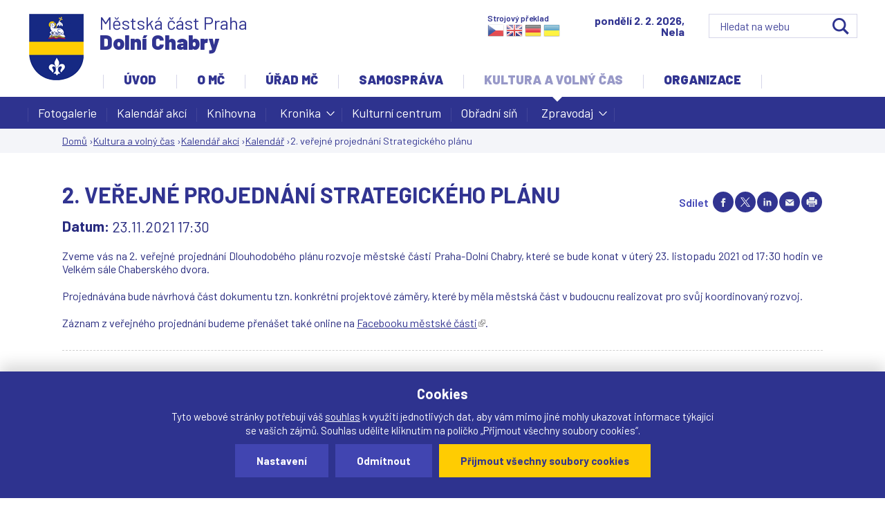

--- FILE ---
content_type: text/html; charset=utf-8
request_url: https://www.dchabry.cz/akce/5225-2-verejne-projednani-strategickeho-planu
body_size: 15525
content:
<!DOCTYPE html>
<!--[if IEMobile 7]><html class="iem7"  lang="cs" dir="ltr"><![endif]-->
<!--[if lte IE 6]><html class="lt-ie9 lt-ie8 lt-ie7"  lang="cs" dir="ltr"><![endif]-->
<!--[if (IE 7)&(!IEMobile)]><html class="lt-ie9 lt-ie8"  lang="cs" dir="ltr"><![endif]-->
<!--[if IE 8]><html class="lt-ie9"  lang="cs" dir="ltr"><![endif]-->
<!--[if (gte IE 9)|(gt IEMobile 7)]><!--><html  lang="cs" dir="ltr" prefix="og: https://ogp.me/ns#"><!--<![endif]-->

<head>

  <meta charset="utf-8" />
<link rel="shortcut icon" href="https://www.dchabry.cz/sites/default/files/favicon_1.ico" type="image/vnd.microsoft.icon" />
<meta name="description" content="Zveme vás na 2. veřejné projednání Dlouhodobého plánu rozvoje městské části Praha-Dolní Chabry, které se bude konat v úterý 23. listopadu 2021 od 17:30 hodin ve Velkém sále Chaberského dvora. Projednávána bude návrhová část dokumentu tzn. konkrétní projektové záměry, které by měla městská část v budoucnu realizovat pro svůj koordinovaný rozvoj. Záznam z veřejného projednání" />
<meta name="generator" content="drualas s.r.o" />
<link rel="canonical" href="https://www.dchabry.cz/akce/5225-2-verejne-projednani-strategickeho-planu" />
<link rel="shortlink" href="https://www.dchabry.cz/node/5225" />
<meta property="og:site_name" content="Oficiální web městské části Praha-Dolní Chabry" />
<meta property="og:type" content="article" />
<meta property="og:url" content="https://www.dchabry.cz/akce/5225-2-verejne-projednani-strategickeho-planu" />
<meta property="og:title" content="2. veřejné projednání Strategického plánu" />
<meta property="og:description" content="Zveme vás na 2. veřejné projednání Dlouhodobého plánu rozvoje městské části Praha-Dolní Chabry, které se bude konat v úterý 23. listopadu 2021 od 17:30 hodin ve Velkém sále Chaberského dvora. Projednávána bude návrhová část dokumentu tzn. konkrétní projektové záměry, které by měla městská část v budoucnu realizovat pro svůj koordinovaný rozvoj. Záznam z veřejného projednání budeme přenášet také online na Facebooku městské části." />
<meta property="og:updated_time" content="2021-11-10T10:02:43+01:00" />
<meta property="og:image" content="https://www.dchabry.cz/sites/default/files/styles/facebook/public/galerie/2021/11/10/2._verejne_projednani_strategickeho_planu_02.jpg?itok=WSsCl8PE" />
<meta property="article:published_time" content="2021-11-10T10:02:43+01:00" />
<meta property="article:modified_time" content="2021-11-10T10:02:43+01:00" />
  <title>2. veřejné projednání Strategického plánu | Oficiální web městské části Praha-Dolní Chabry</title>


<script src="/sites/all/themes/drualas_new/js/jquery-1.11.1.min.js" ></script>

     <meta name="MobileOptimized" content="width">
<meta id="myViewport" name="viewport" content="device-width">

<script type="text/javascript">

    if(navigator.userAgent.match(/iPad/i)) {
        viewport = document.querySelector("meta[name=viewport]");
        viewport.setAttribute('content', 'width=1150');
    }else{
        viewport = document.querySelector("meta[name=viewport]");
        viewport.setAttribute('content', 'width=device-width');
}
</script>

<script>

x = $(window).width();
if ((x >= "720") && (x < "1150") ){
    var mvp = document.getElementById('myViewport');
    mvp.setAttribute('content','width=1150');
}
</script> 

   <meta name="HandheldFriendly" content="true">

  

  <meta http-equiv="cleartype" content="on">




  <link type="text/css" rel="stylesheet" href="https://www.dchabry.cz/sites/default/files/css/css_lQaZfjVpwP_oGNqdtWCSpJT1EMqXdMiU84ekLLxQnc4.css" media="all" />
<link type="text/css" rel="stylesheet" href="https://www.dchabry.cz/sites/default/files/css/css_pcZXW6B2AKqXm-5s-3Sa2ykpCf9kKyfY5IUz6-UPC9w.css" media="all" />
<link type="text/css" rel="stylesheet" href="https://www.dchabry.cz/sites/default/files/css/css_2BT48Hv_fZ3dRnLwUQ-e8XWSMq7tY47U9CobqZQkgrA.css" media="all" />
<link type="text/css" rel="stylesheet" href="https://www.dchabry.cz/sites/default/files/css/css_QuuR2VQ8Qnu-JJ0FW1tYZoG67ar7hdvA96zwDhLthIU.css" media="all" />
<link type="text/css" rel="stylesheet" href="https://www.dchabry.cz/sites/default/files/css/css_IZyrtUE45q2w7-45mHZoJY9iiyZXuE1WATOEBxqundA.css" media="print" />
  <script src="https://www.dchabry.cz/sites/default/files/js/js_Pt6OpwTd6jcHLRIjrE-eSPLWMxWDkcyYrPTIrXDSON0.js"></script>
<script src="https://www.dchabry.cz/sites/default/files/js/js_onbE0n0cQY6KTDQtHO_E27UBymFC-RuqypZZ6Zxez-o.js"></script>
<script src="https://www.dchabry.cz/sites/default/files/js/js_gHk2gWJ_Qw_jU2qRiUmSl7d8oly1Cx7lQFrqcp3RXcI.js"></script>
<script src="https://www.dchabry.cz/sites/default/files/js/js_HfT3p-mShcr2QTuWtELedCZKH3hjHW_fZgR_C0o15P4.js"></script>
<script src="https://www.dchabry.cz/sites/default/files/js/js_rl02_8IXeIys_-ZOpCQEhFnsbDeO4fj-Iz4n1a8S3hI.js"></script>
<script>jQuery.extend(Drupal.settings, {"basePath":"\/","pathPrefix":"","setHasJsCookie":0,"ajaxPageState":{"theme":"drualas_new","theme_token":"R1wtheB8zGeVHWnI6cZWcbgZoMOrR-QOXPJsLoPUP78","js":{"sites\/all\/modules\/photoswipe\/js\/photoswipe.jquery.js":1,"sites\/all\/modules\/jquery_update\/replace\/jquery\/1.12\/jquery.min.js":1,"misc\/jquery-extend-3.4.0.js":1,"misc\/jquery-html-prefilter-3.5.0-backport.js":1,"misc\/jquery.once.js":1,"misc\/drupal.js":1,"sites\/all\/modules\/jquery_update\/js\/jquery_browser.js":1,"misc\/form-single-submit.js":1,"sites\/all\/modules\/entityreference\/js\/entityreference.js":1,"public:\/\/languages\/cs_P4EngqgIyEkuVVYAwqa-wR4EcgjvGx1yQMUC3z8imx4.js":1,"sites\/all\/libraries\/colorbox\/jquery.colorbox-min.js":1,"sites\/all\/modules\/colorbox\/js\/colorbox.js":1,"sites\/all\/modules\/colorbox\/styles\/stockholmsyndrome\/colorbox_style.js":1,"sites\/all\/modules\/colorbox\/js\/colorbox_load.js":1,"sites\/all\/modules\/colorbox\/js\/colorbox_inline.js":1,"sites\/all\/libraries\/photoswipe\/dist\/photoswipe.min.js":1,"sites\/all\/libraries\/photoswipe\/dist\/photoswipe-ui-default.min.js":1,"sites\/all\/modules\/mobilni_menu\/js\/responsivemobilemenu.js":1,"sites\/all\/modules\/captcha\/captcha.js":1,"sites\/all\/modules\/drualas_cookies\/js\/cookies.js":1,"sites\/all\/modules\/extlink\/js\/extlink.js":1,"sites\/all\/libraries\/superfish\/jquery.hoverIntent.minified.js":1,"sites\/all\/libraries\/superfish\/sftouchscreen.js":1,"sites\/all\/libraries\/superfish\/supposition.js":1,"sites\/all\/libraries\/superfish\/superfish.js":1,"sites\/all\/libraries\/superfish\/supersubs.js":1,"sites\/all\/modules\/superfish\/superfish.js":1,"sites\/all\/themes\/drualas_new\/js\/script.js":1},"css":{"modules\/system\/system.base.css":1,"modules\/system\/system.menus.css":1,"modules\/system\/system.messages.css":1,"modules\/system\/system.theme.css":1,"sites\/all\/modules\/simplenews\/simplenews.css":1,"modules\/book\/book.css":1,"sites\/all\/modules\/calendar\/css\/calendar_multiday.css":1,"modules\/comment\/comment.css":1,"modules\/field\/theme\/field.css":1,"modules\/node\/node.css":1,"modules\/poll\/poll.css":1,"modules\/user\/user.css":1,"sites\/all\/modules\/youtube\/css\/youtube.css":1,"sites\/all\/modules\/extlink\/css\/extlink.css":1,"sites\/all\/modules\/views\/css\/views.css":1,"sites\/all\/modules\/ckeditor\/css\/ckeditor.css":1,"sites\/all\/modules\/better_messages\/better_messages_admin.css":1,"sites\/all\/modules\/better_messages\/skins\/default\/better_messages.css":1,"sites\/all\/modules\/colorbox\/styles\/stockholmsyndrome\/colorbox_style.css":1,"sites\/all\/modules\/ctools\/css\/ctools.css":1,"sites\/all\/libraries\/photoswipe\/dist\/photoswipe.css":1,"sites\/all\/libraries\/photoswipe\/dist\/default-skin\/default-skin.css":1,"sites\/all\/modules\/print\/print_ui\/css\/print_ui.theme.css":1,"sites\/all\/modules\/mobilni_menu\/css\/mobilni_menu.css":1,"sites\/all\/modules\/drualas_cookies\/css\/cookies.css":1,"sites\/all\/libraries\/superfish\/css\/superfish.css":1,"sites\/all\/libraries\/superfish\/css\/superfish-navbar.css":1,"sites\/all\/themes\/drualas_new\/system.menus.css":1,"sites\/all\/themes\/drualas_new\/system.messages.css":1,"sites\/all\/themes\/drualas_new\/system.theme.css":1,"sites\/all\/themes\/drualas_new\/css\/styles.css":1,"sites\/all\/themes\/drualas_new\/css\/layouts\/responsive.css":1,"sites\/all\/themes\/drualas_new\/css\/responsive.css":1,"sites\/all\/themes\/drualas_new\/css\/mail.css":1}},"colorbox":{"transition":"elastic","speed":"450","opacity":"0.85","slideshow":true,"slideshowAuto":false,"slideshowSpeed":"6000","slideshowStart":"start slideshow","slideshowStop":"stop slideshow","current":"{current} z {total}","previous":"\u00ab ","next":"\u00bb","close":"Zav\u0159\u00edt","overlayClose":true,"returnFocus":true,"maxWidth":"98%","maxHeight":"98%","initialWidth":"400","initialHeight":"300","fixed":true,"scrolling":true,"mobiledetect":true,"mobiledevicewidth":"480px","file_public_path":"\/sites\/default\/files","specificPagesDefaultValue":"admin*\nimagebrowser*\nimg_assist*\nimce*\nnode\/add\/*\nnode\/*\/edit\nprint\/*\nprintpdf\/*\nsystem\/ajax\nsystem\/ajax\/*"},"photoswipe":{"options":{"showAnimationDuration":333,"hideAnimationDuration":333,"showHideOpacity":false,"bgOpacity":1,"spacing":0.12,"allowPanToNext":true,"maxSpreadZoom":2,"loop":true,"pinchToClose":true,"closeOnScroll":true,"closeOnVerticalDrag":true,"mouseUsed":false,"escKey":true,"arrowKeys":true,"history":true,"errorMsg":"\u003Cdiv class=\u0022pswp__error-msg\u0022\u003E\u003Ca href=\u0022%url%\u0022 target=\u0022_blank\u0022\u003EThe image\u003C\/a\u003E could not be loaded.\u003C\/div\u003E","preload":[1,1],"mainClass":null,"focus":true}},"urlIsAjaxTrusted":{"\/node\/1780":true,"\/akce\/5225-2-verejne-projednani-strategickeho-planu":true},"superfish":{"4":{"id":"4","sf":{"pathClass":"active-trail","animation":{"opacity":"show","height":"show"},"speed":0,"autoArrows":true,"dropShadows":true,"disableHI":false},"plugins":{"touchscreen":{"mode":"always_active"},"supposition":true,"bgiframe":false,"supersubs":{"minWidth":"12","maxWidth":"27","extraWidth":1}}}},"extlink":{"extTarget":"_blank","extClass":"ext","extLabel":"(Tento odkaz se otev\u0159e v nov\u00e9m okn\u011b)","extImgClass":0,"extIconPlacement":"append","extSubdomains":1,"extExclude":"bookmark.php","extInclude":"","extCssExclude":"","extCssExplicit":"","extAlert":0,"extAlertText":"This link will take you to an external web site.","mailtoClass":"mailto","mailtoLabel":"(odkaz ode\u0161le e-mail)","extUseFontAwesome":false}});</script>
      <!--[if lt IE 9]>
    <script src="/sites/all/themes/zen/js/html5-respond.js"></script>
    <![endif]-->
  
<link href="https://fonts.googleapis.com/css?family=Barlow:300,300i,400,400i,500,500i,600,600i,700,700i,900&amp;subset=latin-ext" rel="stylesheet"> 

</head>
<body id="body" class="html not-front not-logged-in no-sidebars page-node page-node- page-node-5225 node-type-akce-v-mc section-akce" >
<div class="body-obal">
<ul class="access-menu">
<li><a href="/#content">Rovnou na obsah</a></li>
<li><a href="/#navigation">Rovnou na menu</a></li>
<li><a href="/#footer">Rovnou na kontakt</a></li>
</ul>

<div class="shade"></div>

<div id="gotop"></div>
      <p id="skip-link">
      <a href="#main-menu" class="element-invisible element-focusable">Jump to navigation</a>
    </p>
      <div id="line3"><aside><div class="region region-line3"><div class="cent2"><div id="block-block-14" class="block block-block first last odd"> <noscript><div class="nemam-javascript"><p>Pro plnou funkčnost těchto stránek je nutné povolit JavaScript.<br><a href="http://www.enable-javascript.com/cz/" target="_blank">Zde</a> jsou instrukce jak povolit JavaScript ve Vašem webovém prohlížeči.<br>Případně použijte <a href="/node/2083?theme=mobile">textovou verzi stránek</a></p></div></noscript></div></div></div> </aside></div><div id="line1"><aside><div style="clear:both;"></div></aside></div> <header class="header" id="header" role="banner"><div class="center"> <a href="/" title="Domů" rel="home" class="header__logo" id="logo"><img src="https://www.dchabry.cz/sites/default/files/logo_1.png" alt="Domů" class="header__logo-image" /></a><div class="header__region region region-header"><div class="cent2"><div id="block-google-search-vyhledavani--2" class="block block-google-search first odd"><form action="/node/1780" method="post" id="vyhledat-cse-form" accept-charset="UTF-8"><div><div class="svatek"><script type="text/javascript" src="/sites/all/themes/drualas_new/js/datum_svatek2.js"></script></div><div class="vyhledat"><div class="form-item form-type-textfield form-item-vyhledavani"> <input placeholder="Hledat na webu" type="text" id="edit-vyhledavani" name="vyhledavani" value="" size="60" maxlength="128" class="form-text" /></div><input type="submit" id="edit-search" name="op" value="OK" class="form-submit" /></div><input type="hidden" name="form_build_id" value="form-irEpfyq8xTJdLwXqs42JhUhJdyYO07sfJvH8mZye89M" /><input type="hidden" name="form_id" value="vyhledat_cse_form" /></div></form></div><div id="block-block-18" class="block block-block even"><div class="nazev_webu"><a href="/node/2083"><span class="naz1">Městská část Praha</span><span class="naz2">Dolní Chabry</span></a></div></div><div id="block-block-25" class="block block-block last odd"><h2 class="block__title block-title">Strojový překlad</h2> <a target="_top" href="https://www.praha-libus.cz/node/5225" title="Czech" class="gtflag" style="font-size:24px;padding:1px 0;background-repeat:no-repeat;background-position:-600px -0px;"></a> <a target="_top" href="https://translate.google.com/translate?client=tmpg&hl=en&langpair=cs|en&u=https://www.dchabry.cz/node/5225" title="English" class="gtflag" style="font-size:24px;padding:1px 0;background-repeat:no-repeat;background-position:-0px -0px;"> </a> <a target="_top" href="https://translate.google.com/translate?client=tmpg&hl=de&langpair=cs|de&u=https://www.dchabry.cz/node/5225" title="German" class="gtflag" style="font-size:24px;padding:1px 0;background-repeat:no-repeat;background-position:-300px -100px;"> </a> <a target="_top" href="https://translate.google.com/translate?client=tmpg&hl=uk&langpair=cs|uk&u=https://www.dchabry.cz/node/5225" title="Ukrainian" class="gtflag" style="font-size:24px;padding:1px 0;background-repeat:no-repeat;background-position:-100px -400px;"> </a></div></div></div><div class="clear"></div></div> </header><div id="navigation"><div id="navigation2"><div id="navigation3"></div><div class="center"><div class="region region-navigation"><div class="cent2"><div id="block-superfish-4" class="block block-superfish first odd"><ul id="superfish-4" class="menu sf-menu sf-main-menu sf-navbar sf-style-none sf-total-items-6 sf-parent-items-6 sf-single-items-0"><li id="menu-1788-4" class="first odd sf-item-1 sf-depth-1 sf-total-children-8 sf-parent-children-4 sf-single-children-4 menuparent"><a href="/mestska-cast" class="sf-depth-1 menuparent">Úvod</a><ul><li id="menu-2093-4" class="first odd sf-item-1 sf-depth-2 sf-total-children-5 sf-parent-children-0 sf-single-children-5 menuparent"><a href="/kontakty" title="" class="sf-depth-2 menuparent">Kontakty</a><ul><li id="menu-457-4" class="first odd sf-item-1 sf-depth-3 sf-no-children"><a href="/kontakty" class="sf-depth-3">Základní kontakty úřadu</a></li><li id="menu-471-4" class="middle even sf-item-2 sf-depth-3 sf-no-children"><a href="/krizove-situace" class="sf-depth-3">Další důležitá čísla</a></li><li id="menu-2163-4" class="middle odd sf-item-3 sf-depth-3 sf-no-children"><a href="/linka-pomoci" class="sf-depth-3">Linka pomoci</a></li><li id="menu-2952-4" class="middle even sf-item-4 sf-depth-3 sf-no-children"><a href="https://www.dchabry.cz/mobilni-rozhlas" title="" class="sf-depth-3">Mobilní rozhlas</a></li><li id="menu-2459-4" class="last odd sf-item-5 sf-depth-3 sf-no-children"><a href="/orientacni-plan-umc" class="sf-depth-3">Orientační plán ÚMČ</a></li></ul></li><li id="menu-2091-4" class="middle even sf-item-2 sf-depth-2 sf-no-children"><a href="/mestska-cast" title="" class="sf-depth-2">Úvodní stránka</a></li><li id="menu-534-4" class="middle odd sf-item-3 sf-depth-2 sf-no-children"><a href="/aktuality" title="" class="sf-depth-2">Aktuality</a></li><li id="menu-529-4" class="middle even sf-item-4 sf-depth-2 sf-no-children"><a href="/slovo-starosty" title="" class="sf-depth-2">Slovo starosty</a></li><li id="menu-498-4" class="middle odd sf-item-5 sf-depth-2 sf-total-children-4 sf-parent-children-0 sf-single-children-4 menuparent"><a href="/zpravodaj" class="sf-depth-2 menuparent">Zpravodaj</a><ul><li id="menu-2412-4" class="first odd sf-item-1 sf-depth-3 sf-no-children"><a href="/redakcni-rada" class="sf-depth-3">Redakční rada</a></li><li id="menu-2152-4" class="middle even sf-item-2 sf-depth-3 sf-no-children"><a href="/zpravodaj" title="" class="sf-depth-3">Čísla zpravodaje</a></li><li id="menu-2150-4" class="middle odd sf-item-3 sf-depth-3 sf-no-children"><a href="/inzerce-ve-zpravodaji" class="sf-depth-3">Inzerce ve zpravodaji</a></li><li id="menu-2413-4" class="last even sf-item-4 sf-depth-3 sf-no-children"><a href="/co-se-do-zpravodaje-neveslo" class="sf-depth-3">Co se do zpravodaje nevešlo</a></li></ul></li><li id="menu-2558-4" class="middle even sf-item-6 sf-depth-2 sf-total-children-22 sf-parent-children-0 sf-single-children-22 menuparent"><a href="/uzemni-rozvoj" class="sf-depth-2 menuparent">Územní rozvoj</a><ul><li id="menu-3509-4" class="first odd sf-item-1 sf-depth-3 sf-no-children"><a href="/hriste-klasterecka" class="sf-depth-3">Hřiště Klášterecká</a></li><li id="menu-3437-4" class="middle even sf-item-2 sf-depth-3 sf-no-children"><a href="/revitalizace-byvale-tresnovky" class="sf-depth-3">Revitalizace bývalé Třešňovky</a></li><li id="menu-3304-4" class="middle odd sf-item-3 sf-depth-3 sf-no-children"><a href="/vyjadreni-k-zameru-d0-518-519-ruzyne-brezineves" class="sf-depth-3">Vyjádření k záměru D0 518, 519 RUZYNĚ-BŘEZINĚVES</a></li><li id="menu-3511-4" class="middle even sf-item-4 sf-depth-3 sf-no-children"><a href="/studie-dopravniho-usporadani-u-vaclava" class="sf-depth-3">Studie dopravního uspořádání U Václava</a></li><li id="menu-3237-4" class="middle odd sf-item-5 sf-depth-3 sf-no-children"><a href="/v409419-smycka-pse" class="sf-depth-3">V409/419 – SMYČKA PSE</a></li><li id="menu-2691-4" class="middle even sf-item-6 sf-depth-3 sf-no-children"><a href="/studie-zlepseni-dopravni-obsluznosti-dolnich-chaber" class="sf-depth-3">Dopravní studie</a></li><li id="menu-2693-4" class="middle odd sf-item-7 sf-depth-3 sf-no-children"><a href="/dostavba-zakladni-skoly" class="sf-depth-3">Dostavba základní školy</a></li><li id="menu-2941-4" class="middle even sf-item-8 sf-depth-3 sf-no-children"><a href="https://www.dchabry.cz/zasady-pro-financni-kompenzace-investora" title="" class="sf-depth-3">Finanční kompenzace investora</a></li><li id="menu-3167-4" class="middle odd sf-item-9 sf-depth-3 sf-no-children"><a href="/predstaveni-metropolitniho-planu-2018" class="sf-depth-3">Představení Metropolitního plánu 2018</a></li><li id="menu-3159-4" class="middle even sf-item-10 sf-depth-3 sf-no-children"><a href="/pripominky-k-metropolitnimu-planu" class="sf-depth-3">Připomínky k Metropolitnímu plánu</a></li><li id="menu-2818-4" class="middle odd sf-item-11 sf-depth-3 sf-no-children"><a href="https://www.dchabry.cz/tramvaj-0" title="" class="sf-depth-3">Tramvaj</a></li><li id="menu-3510-4" class="middle even sf-item-12 sf-depth-3 sf-no-children"><a href="/verejne-multifunkcni-sportoviste-v-novych-chabrech" class="sf-depth-3">Veřejné multifunkční sportoviště v Nových Chabrech</a></li><li id="menu-2953-4" class="middle odd sf-item-13 sf-depth-3 sf-no-children"><a href="/vyjadreni-k-eia-520-sokp" class="sf-depth-3">Vyjádření k EIA 520 SOKP</a></li><li id="menu-3026-4" class="middle even sf-item-14 sf-depth-3 sf-no-children"><a href="/sokp-regionalni-varianta-aktualizace-2020" class="sf-depth-3">SOKP – regionální varianta aktualizace 2020</a></li><li id="menu-2949-4" class="middle odd sf-item-15 sf-depth-3 sf-no-children"><a href="/prazsky-okruh" class="sf-depth-3">Pražský okruh</a></li><li id="menu-2950-4" class="middle even sf-item-16 sf-depth-3 sf-no-children"><a href="/demograficka-studie" class="sf-depth-3">Demografická studie</a></li><li id="menu-3084-4" class="middle odd sf-item-17 sf-depth-3 sf-no-children"><a href="/strategicky-plan" class="sf-depth-3">Strategický plán Dolních Chaber</a></li><li id="menu-2954-4" class="middle even sf-item-18 sf-depth-3 sf-no-children"><a href="/krajinne-upravy-v-k-u-praha-dolni-chabry" class="sf-depth-3">Krajinné úpravy v k. ú. Praha-Dolní Chabry</a></li><li id="menu-3303-4" class="middle odd sf-item-19 sf-depth-3 sf-no-children"><a href="/koncepcni-studie-okoli-chaberskeho-kostela" class="sf-depth-3">Koncepční studie okolí chaberského kostela</a></li><li id="menu-3234-4" class="middle even sf-item-20 sf-depth-3 sf-no-children"><a href="/koncepce-transformacnich-rozvojovych-lokalit" class="sf-depth-3">Koncepce transformačních a rozvojových lokalit</a></li><li id="menu-3235-4" class="middle odd sf-item-21 sf-depth-3 sf-no-children"><a href="/technicke-centrum-dolni-chabry-datacentrum" class="sf-depth-3">Technické centrum Dolní Chabry (datacentrum)</a></li><li id="menu-3506-4" class="last even sf-item-22 sf-depth-3 sf-no-children"><a href="/architektonicka-studie-vp-ulcova-ustecka-ladevska" class="sf-depth-3">Architektonická studie VP ULČOVA / ÚSTECKÁ / LÁDEVSKÁ</a></li></ul></li><li id="menu-3505-4" class="middle odd sf-item-7 sf-depth-2 sf-total-children-7 sf-parent-children-0 sf-single-children-7 menuparent"><a href="/projekty" class="sf-depth-2 menuparent">Projekty</a><ul><li id="menu-3521-4" class="first odd sf-item-1 sf-depth-3 sf-no-children"><a href="/mistni-energeticka-koncepce-mc-praha-dolni-chabry" class="sf-depth-3">Místní energetická koncepce MČ Praha - Dolní Chabry</a></li><li id="menu-3518-4" class="middle even sf-item-2 sf-depth-3 sf-no-children"><a href="/energeticka-opatreni-dolni-chabry-objekt-ms-bilenecke-namesti" class="sf-depth-3">Energetická opatření Dolní Chabry- objekt MŠ Bílenecké náměstí</a></li><li id="menu-3517-4" class="middle odd sf-item-3 sf-depth-3 sf-no-children"><a href="/energeticka-opatreni-dolni-chabry-objekt-ms-chaberacek" class="sf-depth-3">Energetická opatření Dolní Chabry- objekt MŠ Chaberáček</a></li><li id="menu-3523-4" class="middle even sf-item-4 sf-depth-3 sf-no-children"><a href="/kompostery-pro-predchazeni-vznikukomunalnich-odpadu-v-mc-praha-dolni-chabry" class="sf-depth-3">Kompostéry pro předcházení vznikukomunálních odpadů v MČ Praha Dolní Chabry.</a></li><li id="menu-3507-4" class="middle odd sf-item-5 sf-depth-3 sf-no-children"><a href="/rekonstrukce-knihovny-kulturni-kreativni-centrum-dolni-chabry" class="sf-depth-3">Rekonstrukce knihovny - kulturní a kreativní centrum Dolní Chabry</a></li><li id="menu-3508-4" class="middle even sf-item-6 sf-depth-3 sf-no-children"><a href="/rodinna-politika" class="sf-depth-3">Rodinná politika</a></li><li id="menu-3513-4" class="last odd sf-item-7 sf-depth-3 sf-no-children"><a href="/senior-point-family-point" class="sf-depth-3">Senior Point / Family Point</a></li></ul></li><li id="menu-3512-4" class="last even sf-item-8 sf-depth-2 sf-no-children"><a href="/zadost-o-dotaci-mc" class="sf-depth-2">Žádost o dotaci MČ</a></li></ul></li><li id="menu-2190-4" class="middle even sf-item-2 sf-depth-1 sf-total-children-4 sf-parent-children-0 sf-single-children-4 menuparent"><a href="/zakladni-udaje-o-mc" title="" class="sf-depth-1 menuparent">O MČ</a><ul><li id="menu-463-4" class="first odd sf-item-1 sf-depth-2 sf-no-children"><a href="/zakladni-udaje-o-mc" class="sf-depth-2">Základní údaje</a></li><li id="menu-2391-4" class="middle even sf-item-2 sf-depth-2 sf-no-children"><a href="/fotogalerie-mc" title="" class="sf-depth-2">Propagační materiály a fotografie MČ</a></li><li id="menu-2414-4" class="middle odd sf-item-3 sf-depth-2 sf-no-children"><a href="/plany-mapy" class="sf-depth-2">Plány a mapy</a></li><li id="menu-468-4" class="last even sf-item-4 sf-depth-2 sf-no-children"><a href="/mestska-policie" class="sf-depth-2">Bezpečnost</a></li></ul></li><li id="menu-2191-4" class="middle odd sf-item-3 sf-depth-1 sf-total-children-7 sf-parent-children-3 sf-single-children-4 menuparent"><a href="/kontakty" title="" class="sf-depth-1 menuparent">Úřad MČ</a><ul><li id="menu-476-4" class="first odd sf-item-1 sf-depth-2 sf-no-children"><a href="/uredni-deska" class="sf-depth-2">Úřední deska</a></li><li id="menu-925-4" class="middle even sf-item-2 sf-depth-2 sf-total-children-14 sf-parent-children-0 sf-single-children-14 menuparent"><a href="/povinne-zverejnovane-informace" class="sf-depth-2 menuparent">Otevřený úřad</a><ul><li id="menu-1226-4" class="first odd sf-item-1 sf-depth-3 sf-no-children"><a href="/povinne-zverejnovane-informace" class="sf-depth-3">Povinně zveřejňované informace</a></li><li id="menu-500-4" class="middle even sf-item-2 sf-depth-3 sf-no-children"><a href="/rozpocet-vyrocni-zpravy" class="sf-depth-3">Rozpočet a výroční zprávy</a></li><li id="menu-2455-4" class="middle odd sf-item-3 sf-depth-3 sf-no-children"><a href="/rozpocet-prispevkovych-organizaci" class="sf-depth-3">Rozpočet příspěvkových organizací</a></li><li id="menu-927-4" class="middle even sf-item-4 sf-depth-3 sf-no-children"><a href="/zadosti-o-informace" title="" class="sf-depth-3">Žádosti o informace</a></li><li id="menu-2300-4" class="middle odd sf-item-5 sf-depth-3 sf-no-children"><a href="/smlouvy" class="sf-depth-3">Smlouvy</a></li><li id="menu-2951-4" class="middle even sf-item-6 sf-depth-3 sf-no-children"><a href="/munipolis" class="sf-depth-3">Munipolis</a></li><li id="menu-2453-4" class="middle odd sf-item-7 sf-depth-3 sf-no-children"><a href="/metodicky-pokyn-mestske-casti-praha-dolni-chabry-pro-poskytovani-informaci" class="sf-depth-3">Metodický pokyn</a></li><li id="menu-2454-4" class="middle even sf-item-8 sf-depth-3 sf-no-children"><a href="/sazebnik-uhrad" class="sf-depth-3">Sazebník úhrad</a></li><li id="menu-2943-4" class="middle odd sf-item-9 sf-depth-3 sf-no-children"><a href="/eticky-kodex" class="sf-depth-3">Etický kodex</a></li><li id="menu-2555-4" class="middle even sf-item-10 sf-depth-3 sf-no-children"><a href="/narizeni-vyhlasky-hl-m-prahy" class="sf-depth-3">Nařízení a vyhlášky hl. m. Prahy</a></li><li id="menu-2556-4" class="middle odd sf-item-11 sf-depth-3 sf-no-children"><a href="/informace-o-zpracovani-osobnich-udaju-gdpr" title="Informace o zpracovaní osobních údajů" class="sf-depth-3">Osobní údaje, GDPR</a></li><li id="menu-2942-4" class="middle even sf-item-12 sf-depth-3 sf-no-children"><a href="/profil-zadavatele" class="sf-depth-3">Profil zadavatele</a></li><li id="menu-3439-4" class="middle odd sf-item-13 sf-depth-3 sf-no-children"><a href="/dotace-1" class="sf-depth-3">Dotace</a></li><li id="menu-3520-4" class="last even sf-item-14 sf-depth-3 sf-no-children"><a href="/vyberova-rizeni-na-pracovni-pozici-mc-praha-dolni-chabry" class="sf-depth-3">Výběrová řízení na pracovní pozici MČ Praha-Dolní Chabry</a></li></ul></li><li id="menu-2154-4" class="middle odd sf-item-3 sf-depth-2 sf-total-children-4 sf-parent-children-0 sf-single-children-4 menuparent"><a href="/kontakty" title="" class="sf-depth-2 menuparent">O úřadu</a><ul><li id="menu-2109-4" class="first odd sf-item-1 sf-depth-3 sf-no-children"><a href="/kontakty" title="" class="sf-depth-3">Základní kontakty úřadu</a></li><li id="menu-470-4" class="middle even sf-item-2 sf-depth-3 sf-no-children"><a href="/agendy-uradu" class="sf-depth-3">Agendy úřadu</a></li><li id="menu-2415-4" class="middle odd sf-item-3 sf-depth-3 sf-no-children"><a href="/obradni-sin" class="sf-depth-3">Obřadní síň</a></li><li id="menu-3152-4" class="last even sf-item-4 sf-depth-3 sf-no-children"><a href="/prehled-smernic-predpisu-0" class="sf-depth-3">Přehled směrnic a předpisů </a></li></ul></li><li id="menu-2092-4" class="middle even sf-item-4 sf-depth-2 sf-total-children-6 sf-parent-children-0 sf-single-children-6 menuparent"><a href="/vyridite-na-urade" title="" class="sf-depth-2 menuparent">Jak si zařídit</a><ul><li id="menu-697-4" class="first odd sf-item-1 sf-depth-3 sf-no-children"><a href="/vyridite-na-urade" class="sf-depth-3">Vyřídíte na úřadě</a></li><li id="menu-509-4" class="middle even sf-item-2 sf-depth-3 sf-no-children"><a href="/formulare-zadosti" class="sf-depth-3">Formuláře a žádosti</a></li><li id="menu-2416-4" class="middle odd sf-item-3 sf-depth-3 sf-no-children"><a href="/vyridite-na-urade/2901-mistni-poplatek-ze-psu" class="sf-depth-3">Poplatek ze psů</a></li><li id="menu-510-4" class="middle even sf-item-4 sf-depth-3 sf-no-children"><a href="/odpady-nakladani-s-nimi" class="sf-depth-3">Odpady a nakládání s nimi</a></li><li id="menu-2301-4" class="middle odd sf-item-5 sf-depth-3 sf-no-children"><a href="/uzitecne-odkazy" class="sf-depth-3">Užitečné odkazy</a></li><li id="menu-2955-4" class="last even sf-item-6 sf-depth-3 sf-no-children"><a href="/socialni-pracovnik" class="sf-depth-3">Sociální pracovník</a></li></ul></li><li id="menu-2418-4" class="middle odd sf-item-5 sf-depth-2 sf-no-children"><a href="/vyridite-na-urade/2903-elektronicka-podatelna" class="sf-depth-2">Elektronická podatelna</a></li><li id="menu-2417-4" class="middle even sf-item-6 sf-depth-2 sf-no-children"><a href="/vyridite-na-urade/2902-czech-point" class="sf-depth-2">Czech point</a></li><li id="menu-1954-4" class="last odd sf-item-7 sf-depth-2 sf-no-children"><a href="/dulezite-informace" title="" class="sf-depth-2">Důležité informace</a></li></ul></li><li id="menu-2153-4" class="middle even sf-item-4 sf-depth-1 sf-total-children-5 sf-parent-children-4 sf-single-children-1 menuparent"><a href="/zastupitelstvo" title="" class="sf-depth-1 menuparent">Samospráva</a><ul><li id="menu-2411-4" class="first odd sf-item-1 sf-depth-2 sf-total-children-3 sf-parent-children-0 sf-single-children-3 menuparent"><a href="/rada-mc" title="" class="sf-depth-2 menuparent">Rada</a><ul><li id="menu-2409-4" class="first odd sf-item-1 sf-depth-3 sf-no-children"><a href="/starostka" class="sf-depth-3">Starostka</a></li><li id="menu-2410-4" class="middle even sf-item-2 sf-depth-3 sf-no-children"><a href="/rada-mc" class="sf-depth-3">Rada MČ</a></li><li id="menu-2690-4" class="last odd sf-item-3 sf-depth-3 sf-no-children"><a href="/zasedani-rmc" class="sf-depth-3">Zasedání RMČ</a></li></ul></li><li id="menu-2111-4" class="middle even sf-item-2 sf-depth-2 sf-total-children-3 sf-parent-children-0 sf-single-children-3 menuparent"><a href="/zapisy-usneseni-ze-zasedani-rmc" class="sf-depth-2 menuparent">Zastupitelstvo</a><ul><li id="menu-505-4" class="first odd sf-item-1 sf-depth-3 sf-no-children"><a href="/zastupitelstvo" class="sf-depth-3">Zastupitelstvo</a></li><li id="menu-2408-4" class="middle even sf-item-2 sf-depth-3 sf-no-children"><a href="/audio-zaznamy" class="sf-depth-3">Audio záznamy</a></li><li id="menu-2557-4" class="last odd sf-item-3 sf-depth-3 sf-no-children"><a href="/verejne-zasedani-zmc" class="sf-depth-3">Veřejné zasedání ZMČ</a></li></ul></li><li id="menu-2946-4" class="middle odd sf-item-3 sf-depth-2 sf-total-children-2 sf-parent-children-0 sf-single-children-2 menuparent"><a href="/vybory-zastupitelstva" title="" class="sf-depth-2 menuparent">Výbory</a><ul><li id="menu-2113-4" class="first odd sf-item-1 sf-depth-3 sf-no-children"><a href="/vybory-zastupitelstva" class="sf-depth-3">Výbory</a></li><li id="menu-2947-4" class="last even sf-item-2 sf-depth-3 sf-no-children"><a href="/zapisy-z-vyboru" class="sf-depth-3">Zápisy z výborů</a></li></ul></li><li id="menu-2945-4" class="middle even sf-item-4 sf-depth-2 sf-total-children-2 sf-parent-children-0 sf-single-children-2 menuparent"><a href="/komise-rmc" title="" class="sf-depth-2 menuparent">Komise RMČ</a><ul><li id="menu-479-4" class="first odd sf-item-1 sf-depth-3 sf-no-children"><a href="/komise-rmc" class="sf-depth-3">Komise RMČ</a></li><li id="menu-2944-4" class="last even sf-item-2 sf-depth-3 sf-no-children"><a href="/zapisy-z-komisi" class="sf-depth-3">Zápisy z komisí</a></li></ul></li><li id="menu-2118-4" class="last odd sf-item-5 sf-depth-2 sf-no-children"><a href="/volby" class="sf-depth-2">Volby</a></li></ul></li><li id="menu-2194-4" class="active-trail middle odd sf-item-5 sf-depth-1 sf-total-children-7 sf-parent-children-3 sf-single-children-4 menuparent"><a href="/kalendar-akci" title="" class="sf-depth-1 menuparent">Kultura a volný čas</a><ul><li id="menu-2319-4" class="first odd sf-item-1 sf-depth-2"><a href="/fotogalerie" title="" class="sf-depth-2">Fotogalerie</a></li><li id="menu-497-4" class="active-trail middle even sf-item-2 sf-depth-2 sf-no-children"><a href="/kalendar-akci" class="sf-depth-2">Kalendář akcí</a></li><li id="menu-2405-4" class="middle odd sf-item-3 sf-depth-2 sf-no-children"><a href="/knihovna" class="sf-depth-2">Knihovna</a></li><li id="menu-3165-4" class="middle even sf-item-4 sf-depth-2 sf-total-children-4 sf-parent-children-0 sf-single-children-4 menuparent"><a href="/pametni-kniha-ii" title="" class="sf-depth-2 menuparent">Kronika</a><ul><li id="menu-3236-4" class="first odd sf-item-1 sf-depth-3 sf-no-children"><a href="/pametni-kniha-i" class="sf-depth-3">Pamětní kniha I</a></li><li id="menu-3164-4" class="middle even sf-item-2 sf-depth-3 sf-no-children"><a href="/pametni-kniha-ii" class="sf-depth-3">Pamětní kniha II</a></li><li id="menu-3166-4" class="middle odd sf-item-3 sf-depth-3 sf-no-children"><a href="/pametni-kniha-iii" class="sf-depth-3">Pamětní kniha III</a></li><li id="menu-3233-4" class="last even sf-item-4 sf-depth-3 sf-no-children"><a href="/pametni-kniha-iv" class="sf-depth-3">Pamětní kniha IV</a></li></ul></li><li id="menu-2406-4" class="middle odd sf-item-5 sf-depth-2 sf-no-children"><a href="/kulturni-centrum" class="sf-depth-2">Kulturní centrum</a></li><li id="menu-2460-4" class="middle even sf-item-6 sf-depth-2 sf-no-children"><a href="/obradni-sin" title="" class="sf-depth-2">Obřadní síň</a></li><li id="menu-2461-4" class="last odd sf-item-7 sf-depth-2 sf-total-children-4 sf-parent-children-0 sf-single-children-4 menuparent"><a href="/zpravodaj" title="" class="sf-depth-2 menuparent">Zpravodaj</a><ul><li id="menu-2462-4" class="first odd sf-item-1 sf-depth-3 sf-no-children"><a href="/redakcni-rada" title="" class="sf-depth-3">Redakční rada</a></li><li id="menu-2463-4" class="middle even sf-item-2 sf-depth-3 sf-no-children"><a href="/zpravodaj" title="" class="sf-depth-3">Čísla zpravodaje</a></li><li id="menu-2464-4" class="middle odd sf-item-3 sf-depth-3 sf-no-children"><a href="/inzerce-ve-zpravodaji" title="" class="sf-depth-3">Inzerce ve zpravodaji</a></li><li id="menu-2466-4" class="last even sf-item-4 sf-depth-3 sf-no-children"><a href="/co-se-do-zpravodaje-neveslo" title="" class="sf-depth-3">Co se do zpravodaje nevešlo</a></li></ul></li></ul></li><li id="menu-2402-4" class="last even sf-item-6 sf-depth-1 sf-total-children-6 sf-parent-children-1 sf-single-children-5 menuparent"><a href="/zrizovane-organizace" title="" class="sf-depth-1 menuparent">Organizace</a><ul><li id="menu-1228-4" class="first odd sf-item-1 sf-depth-2 sf-no-children"><a href="/zrizovane-organizace" class="sf-depth-2">Zřizované organizace</a></li><li id="menu-2404-4" class="middle even sf-item-2 sf-depth-2 sf-total-children-2 sf-parent-children-0 sf-single-children-2 menuparent"><a href="/skolske-organizace" class="sf-depth-2 menuparent">Školství</a><ul><li id="menu-3151-4" class="first odd sf-item-1 sf-depth-3 sf-no-children"><a href="/skolske-organizace" class="sf-depth-3">Školské organizace</a></li><li id="menu-3150-4" class="last even sf-item-2 sf-depth-3 sf-no-children"><a href="https://www.dchabry.cz/sites/default/files/dokumenty/dostavba_skoly/3d/zs-chabry/index.htm" title="Virtuální prohlídka Základní školy Praha - Dolní Chabry." class="sf-depth-3">Virtuální prohlídka Základní školy Praha - Dolní Chabry.</a></li></ul></li><li id="menu-2403-4" class="middle odd sf-item-3 sf-depth-2 sf-no-children"><a href="/zdravotnictvi" class="sf-depth-2">Zdravotnictví</a></li><li id="menu-2458-4" class="middle even sf-item-4 sf-depth-2 sf-no-children"><a href="/sport" class="sf-depth-2">Sport</a></li><li id="menu-2457-4" class="middle odd sf-item-5 sf-depth-2 sf-no-children"><a href="/zajmove-organizace" class="sf-depth-2">Zájmové organizace</a></li><li id="menu-2685-4" class="last even sf-item-6 sf-depth-2 sf-no-children"><a href="/mestska-policie" title="Praha 8 – Okrsek 13" class="sf-depth-2">Městská policie</a></li></ul></li></ul></div><div id="block-mobilni-menu-mobilni-menu" class="block block-mobilni-menu even"><div class="rmm"><ul id="menu"><li class="roll" id="m201"><span class="lvl1" id="m20">Úvod</span><ul class="lvl1ul"><li class="roly" id="m211"><span class="lvl2" id="m21">Kontakty</span><ul class="lvl2ul" style="display:none;"><li><a href="/kontakty">Základní kontakty úřadu</a></li><li><a href="/krizove-situace">Další důležitá čísla</a></li><li><a href="/linka-pomoci">Linka pomoci</a></li><li><a href="https://www.dchabry.cz/mobilni-rozhlas">Mobilní rozhlas</a></li><li><a href="/orientacni-plan-umc">Orientační plán ÚMČ</a></li></ul></li><li><a href="/mestska-cast">Úvodní stránka</a></li><li><a href="/aktuality">Aktuality</a></li><li><a href="/slovo-starosty">Slovo starosty</a></li><li class="roly" id="m221"><span class="lvl2" id="m22">Zpravodaj</span><ul class="lvl2ul" style="display:none;"><li><a href="/redakcni-rada">Redakční rada</a></li><li><a href="/zpravodaj">Čísla zpravodaje</a></li><li><a href="/inzerce-ve-zpravodaji">Inzerce ve zpravodaji</a></li><li><a href="/co-se-do-zpravodaje-neveslo">Co se do zpravodaje nevešlo</a></li></ul></li><li class="roly" id="m231"><span class="lvl2" id="m23">Územní rozvoj</span><ul class="lvl2ul" style="display:none;"><li><a href="/hriste-klasterecka">Hřiště Klášterecká</a></li><li><a href="/revitalizace-byvale-tresnovky">Revitalizace bývalé Třešňovky</a></li><li><a href="/vyjadreni-k-zameru-d0-518-519-ruzyne-brezineves">Vyjádření k záměru D0 518, 519 RUZYNĚ-BŘEZINĚVES</a></li><li><a href="/v409419-smycka-pse">V409/419 – SMYČKA PSE</a></li><li><a href="/studie-dopravniho-usporadani-u-vaclava">Studie dopravního uspořádání U Václava</a></li><li><a href="https://www.dchabry.cz/tramvaj-0">Tramvaj</a></li><li><a href="/pripominky-k-metropolitnimu-planu">Připomínky k Metropolitnímu plánu</a></li><li><a href="/predstaveni-metropolitniho-planu-2018">Představení Metropolitního plánu 2018</a></li><li><a href="https://www.dchabry.cz/zasady-pro-financni-kompenzace-investora">Finanční kompenzace investora</a></li><li><a href="/studie-zlepseni-dopravni-obsluznosti-dolnich-chaber">Dopravní studie</a></li><li><a href="/dostavba-zakladni-skoly">Dostavba základní školy</a></li><li><a href="/vyjadreni-k-eia-520-sokp">Vyjádření k EIA 520 SOKP</a></li><li><a href="/verejne-multifunkcni-sportoviste-v-novych-chabrech">Veřejné multifunkční sportoviště v Nových Chabrech</a></li><li><a href="/sokp-regionalni-varianta-aktualizace-2020">SOKP – regionální varianta aktualizace 2020</a></li><li><a href="/prazsky-okruh">Pražský okruh</a></li><li><a href="/demograficka-studie">Demografická studie</a></li><li><a href="/strategicky-plan">Strategický plán Dolních Chaber</a></li><li><a href="/krajinne-upravy-v-k-u-praha-dolni-chabry">Krajinné úpravy v k. ú. Praha-Dolní Chabry</a></li><li><a href="/koncepcni-studie-okoli-chaberskeho-kostela">Koncepční studie okolí chaberského kostela</a></li><li><a href="/koncepce-transformacnich-rozvojovych-lokalit">Koncepce transformačních a rozvojových lokalit</a></li><li><a href="/technicke-centrum-dolni-chabry-datacentrum">Technické centrum Dolní Chabry (datacentrum)</a></li><li><a href="/architektonicka-studie-vp-ulcova-ustecka-ladevska">Architektonická studie VP ULČOVA / ÚSTECKÁ / LÁDEVSKÁ</a></li></ul></li><li class="roly" id="m241"><span class="lvl2" id="m24">Projekty</span><ul class="lvl2ul" style="display:none;"><li><a href="/mistni-energeticka-koncepce-mc-praha-dolni-chabry">Místní energetická koncepce MČ Praha - Dolní Chabry</a></li><li><a href="/rekonstrukce-knihovny-kulturni-kreativni-centrum-dolni-chabry">Rekonstrukce knihovny - kulturní a kreativní centrum Dolní Chabry</a></li><li><a href="/rodinna-politika">Rodinná politika</a></li><li><a href="/senior-point-family-point">Senior Point / Family Point</a></li><li><a href="/energeticka-opatreni-dolni-chabry-objekt-ms-chaberacek">Energetická opatření Dolní Chabry- objekt MŠ Chaberáček</a></li><li><a href="/energeticka-opatreni-dolni-chabry-objekt-ms-bilenecke-namesti">Energetická opatření Dolní Chabry- objekt MŠ Bílenecké náměstí</a></li><li><a href="/kompostery-pro-predchazeni-vznikukomunalnich-odpadu-v-mc-praha-dolni-chabry">Kompostéry pro předcházení vznikukomunálních odpadů v MČ Praha Dolní Chabry.</a></li></ul></li><li><a href="/zadost-o-dotaci-mc">Žádost o dotaci MČ</a></li></ul></li><li class="roll" id="m251"><span class="lvl1" id="m25">O MČ</span><ul class="lvl1ul"><li><a href="/zakladni-udaje-o-mc">Základní údaje</a></li><li><a href="/fotogalerie-mc">Propagační materiály a fotografie MČ</a></li><li><a href="/plany-mapy">Plány a mapy</a></li><li><a href="/mestska-policie">Bezpečnost</a></li></ul></li><li class="roll" id="m261"><span class="lvl1" id="m26">Úřad MČ</span><ul class="lvl1ul"><li><a href="/uredni-deska">Úřední deska</a></li><li class="roly" id="m271"><span class="lvl2" id="m27">Otevřený úřad</span><ul class="lvl2ul" style="display:none;"><li><a href="/povinne-zverejnovane-informace">Povinně zveřejňované informace</a></li><li><a href="/rozpocet-vyrocni-zpravy">Rozpočet a výroční zprávy</a></li><li><a href="/rozpocet-prispevkovych-organizaci">Rozpočet příspěvkových organizací</a></li><li><a href="/zadosti-o-informace">Žádosti o informace</a></li><li><a href="/smlouvy">Smlouvy</a></li><li><a href="/munipolis">Munipolis</a></li><li><a href="/metodicky-pokyn-mestske-casti-praha-dolni-chabry-pro-poskytovani-informaci">Metodický pokyn</a></li><li><a href="/sazebnik-uhrad">Sazebník úhrad</a></li><li><a href="/eticky-kodex">Etický kodex</a></li><li><a href="/narizeni-vyhlasky-hl-m-prahy">Nařízení a vyhlášky hl. m. Prahy</a></li><li><a href="/informace-o-zpracovani-osobnich-udaju-gdpr">Osobní údaje, GDPR</a></li><li><a href="/profil-zadavatele">Profil zadavatele</a></li><li><a href="/dotace-1">Dotace</a></li><li><a href="/vyberova-rizeni-na-pracovni-pozici-mc-praha-dolni-chabry">Výběrová řízení na pracovní pozici MČ Praha-Dolní Chabry</a></li></ul></li><li class="roly" id="m281"><span class="lvl2" id="m28">O úřadu</span><ul class="lvl2ul" style="display:none;"><li><a href="/kontakty">Základní kontakty úřadu</a></li><li><a href="/agendy-uradu">Agendy úřadu</a></li><li><a href="/obradni-sin">Obřadní síň</a></li><li><a href="/prehled-smernic-predpisu-0">Přehled směrnic a předpisů </a></li></ul></li><li class="roly" id="m291"><span class="lvl2" id="m29">Jak si zařídit</span><ul class="lvl2ul" style="display:none;"><li><a href="/vyridite-na-urade">Vyřídíte na úřadě</a></li><li><a href="/formulare-zadosti">Formuláře a žádosti</a></li><li><a href="/vyridite-na-urade/2901-mistni-poplatek-ze-psu">Poplatek ze psů</a></li><li><a href="/odpady-nakladani-s-nimi">Odpady a nakládání s nimi</a></li><li><a href="/uzitecne-odkazy">Užitečné odkazy</a></li><li><a href="/socialni-pracovnik">Sociální pracovník</a></li></ul></li><li><a href="/vyridite-na-urade/2903-elektronicka-podatelna">Elektronická podatelna</a></li><li><a href="/vyridite-na-urade/2902-czech-point">Czech point</a></li><li><a href="/dulezite-informace">Důležité informace</a></li></ul></li><li class="roll" id="m301"><span class="lvl1" id="m30">Samospráva</span><ul class="lvl1ul"><li class="roly" id="m311"><span class="lvl2" id="m31">Rada</span><ul class="lvl2ul" style="display:none;"><li><a href="/starostka">Starostka</a></li><li><a href="/rada-mc">Rada MČ</a></li><li><a href="/zasedani-rmc">Zasedání RMČ</a></li></ul></li><li class="roly" id="m321"><span class="lvl2" id="m32">Zastupitelstvo</span><ul class="lvl2ul" style="display:none;"><li><a href="/zastupitelstvo">Zastupitelstvo</a></li><li><a href="/audio-zaznamy">Audio záznamy</a></li><li><a href="/verejne-zasedani-zmc">Veřejné zasedání ZMČ</a></li></ul></li><li class="roly" id="m331"><span class="lvl2" id="m33">Výbory</span><ul class="lvl2ul" style="display:none;"><li><a href="/vybory-zastupitelstva">Výbory</a></li><li><a href="/zapisy-z-vyboru">Zápisy z výborů</a></li></ul></li><li class="roly" id="m341"><span class="lvl2" id="m34">Komise RMČ</span><ul class="lvl2ul" style="display:none;"><li><a href="/komise-rmc">Komise RMČ</a></li><li><a href="/zapisy-z-komisi">Zápisy z komisí</a></li></ul></li><li><a href="/volby">Volby</a></li></ul></li><li class="roll" id="m351"><span class="lvl1" id="m35">Kultura a volný čas</span><ul class="lvl1ul"><li><a href="/fotogalerie">Fotogalerie</a></li><li><a href="/kalendar-akci">Kalendář akcí</a></li><li><a href="/knihovna">Knihovna</a></li><li class="roly" id="m361"><span class="lvl2" id="m36">Kronika</span><ul class="lvl2ul" style="display:none;"><li><a href="/pametni-kniha-i">Pamětní kniha I</a></li><li><a href="/pametni-kniha-ii">Pamětní kniha II</a></li><li><a href="/pametni-kniha-iii">Pamětní kniha III</a></li><li><a href="/pametni-kniha-iv">Pamětní kniha IV</a></li></ul></li><li><a href="/kulturni-centrum">Kulturní centrum</a></li><li><a href="/obradni-sin">Obřadní síň</a></li><li class="roly" id="m371"><span class="lvl2" id="m37">Zpravodaj</span><ul class="lvl2ul" style="display:none;"><li><a href="/redakcni-rada">Redakční rada</a></li><li><a href="/zpravodaj">Čísla zpravodaje</a></li><li><a href="/inzerce-ve-zpravodaji">Inzerce ve zpravodaji</a></li><li><a href="/co-se-do-zpravodaje-neveslo">Co se do zpravodaje nevešlo</a></li></ul></li></ul></li><li class="roll" id="m381"><span class="lvl1" id="m38">Organizace</span><ul class="lvl1ul"><li><a href="/zrizovane-organizace">Zřizované organizace</a></li><li class="roly" id="m391"><span class="lvl2" id="m39">Školství</span><ul class="lvl2ul" style="display:none;"><li><a href="/skolske-organizace">Školské organizace</a></li><li><a href="https://www.dchabry.cz/sites/default/files/dokumenty/dostavba_skoly/3d/zs-chabry/index.htm">Virtuální prohlídka Základní školy Praha - Dolní Chabry.</a></li></ul></li><li><a href="/zdravotnictvi">Zdravotnictví</a></li><li><a href="/zajmove-organizace">Zájmové organizace</a></li><li><a href="/sport">Sport</a></li><li><a href="/mestska-policie">Městská policie</a></li></ul></li></ul></div></div><div id="block-block-22" class="block block-block last odd"><div id="block-google-search-vyhledavani" class="block block-google-search first odd"><form action="/node/1780" method="post" id="vyhledat-cse-form--2" accept-charset="UTF-8"><div><div class="svatek"><script type="text/javascript" src="/sites/all/themes/drualas_new/js/datum_svatek2.js"></script></div><div class="vyhledat"><div class="form-item form-type-textfield form-item-vyhledavani"> <input placeholder="Hledat na webu" type="text" id="edit-vyhledavani--2" name="vyhledavani" value="" size="60" maxlength="128" class="form-text" /></div><input type="submit" id="edit-search--2" name="op" value="OK" class="form-submit" /></div><input type="hidden" name="form_build_id" value="form-BHojwU6Xv4Ni9w7iLP4MbxHzUGhzP5m9jl3icAYhKOE" /><input type="hidden" name="form_id" value="vyhledat_cse_form" /></div></form></div></div></div></div></div></div></div><div id="page"><div id="drobecek"><div class="center"> <nav class="breadcrumb" role="navigation"><h2 class="element-invisible">Jste zde</h2><ol><li><a href="/">Domů</a> ›</li><li><a href="/kalendar-akci" title="">Kultura a volný čas</a> ›</li><li><a href="/kalendar-akci">Kalendář akcí</a> ›</li><li><a href="/kalendar-akci" title="">Kalendář</a> ›</li><li>2. veřejné projednání Strategického plánu</li></ol></nav></div></div><div id="main"><div id="content" class="column" role="main"><div class="center"> <a id="main-content"></a><div id="line4"><aside><div class="region region-line4"><div class="cent2"><div id="block-any-exposed-share-links" class="block block-any-exposed first last odd"><h2 class="block__title block-title">Sdílet</h2><div class="sdileci-buttony"><div class="item-list"><ul class="share-links"><li class="first"><a href="https://www.facebook.com/sharer/sharer.php?u=https%3A//www.dchabry.cz/akce/5225-2-verejne-projednani-strategickeho-planu" alt="Share on facebook" title="Share on facebook" class="share-link facebook-share">Share on facebook</a></li><li><a href="https://twitter.com/intent/tweet?url=https%3A//www.dchabry.cz/akce/5225-2-verejne-projednani-strategickeho-planu" alt="Share on twitter" title="Share on twitter" class="share-link twitter-share">Share on twitter</a></li><li><a href="https://www.linkedin.com/shareArticle?mini=true&amp;url=https%3A//www.dchabry.cz/akce/5225-2-verejne-projednani-strategickeho-planu" alt="Share on linkedIn" title="Share on linkedIn" class="share-link linkedin-share">Share on linkedIn</a></li><li><a href="mailto:?subject=Share%20link%20from%20website&amp;body=https%3A//www.dchabry.cz/akce/5225-2-verejne-projednani-strategickeho-planu" alt="Share link from website" title="Share link from website" class="share-link mail-share">Send by e-mail</a></li><li class="last"><a class="share-link print-share" alt="Print page" title="Print page" href="javascript:if(window.print)window.print()">Print page</a></li></ul></div></div></div></div></div> </aside></div><h1 class="page__title title" id="page-title">2. veřejné projednání Strategického plánu</h1><div class="clear"></div> <article class="node-5225 node node-akce-v-mc view-mode-full clearfix"><div class="field field-name-field-datum field-type-datetime field-label-inline clearfix"><div class="field-label">Datum:&nbsp;</div><div class="field-items"><div class="field-item even"><span class="date-display-single">23.11.2021 17:30</span></div></div></div><div class="field field-name-body field-type-text-with-summary field-label-hidden"><div class="field-items"><div class="field-item even"><p class="rtejustify">Zveme vás na 2. veřejné projednání Dlouhodobého plánu rozvoje městské části Praha-Dolní Chabry, které se bude konat v úterý 23. listopadu 2021 od 17:30 hodin ve Velkém sále Chaberského dvora.</p><p class="rtejustify">Projednávána bude návrhová část dokumentu tzn. konkrétní projektové záměry, které by měla městská část v budoucnu realizovat pro svůj koordinovaný rozvoj.</p><p class="rtejustify">Záznam z veřejného projednání budeme přenášet také online na <a href="https://www.facebook.com/events/922003015122423/?ref=newsfeed">Facebooku městské části</a>.</p></div></div></div><div class="field field-name-field-fotogalerie field-type-image field-label-above"><div class="field-label">Fotogalerie:&nbsp;</div><div class="field-items"><div class="field-item even"><a href="https://www.dchabry.cz/sites/default/files/styles/1900/public/galerie/2021/11/10/2._verejne_projednani_strategickeho_planu_02.jpg?itok=DKTawZb1" class="photoswipe" data-size="1500x860" data-overlay-title=""><img src="https://www.dchabry.cz/sites/default/files/styles/evropske_fondy/public/galerie/2021/11/10/2._verejne_projednani_strategickeho_planu_02.jpg?itok=JqKN6YPp" width="290" height="195" alt="" title="" /></a></div></div></div><div class="field field-name-field-adresa field-type-location field-label-above"><div class="field-label">Adresa:&nbsp;</div><div class="field-items"><div class="field-item even"><div class="location vcard" itemscope itemtype="http://schema.org/PostalAddress"><div class="adr"> <span class="fn" itemprop="name">Městská část Praha-Dolní Chabry</span><div class="street-address"> <span itemprop="streetAddress">Hrušovanské nám. 253/5</span></div> <span class="locality" itemprop="addressLocality"> Praha 8 - Dolní Chabry </span><div class="country-name" itemprop="addressCountry">Česká republika</div> <span class="geo"><abbr class="latitude" title="50.146411">50° 8' 47.0796" N</abbr>, <abbr class="longitude" title="14.445717">14° 26' 44.5812" E</abbr></span></div><div class="map-link"><div class="location map-link">Zobrazit na mapě:<a href="http://maps.google.cz?q=Hru%C5%A1ovansk%C3%A9+n%C3%A1m.+253%2F5%2C+Praha+8+-+Doln%C3%AD+Chabry%2C+%2C+cz">Google Maps</a></div></div></div><div class="location-hidden"> CZ</div></div></div></div> </article></div></div></div></div><div id="line2"><aside><div class="region region-line2"><div class="cent2"><div id="block-block-4" class="block block-block first last odd"><ul><li class="part1"> <a href="http://www.praha.eu/jnp/cz/index.html" target="_blank" title="Magistrát hl. m. Prahy"><img src="/sites/default/files/ii1.png" alt="Magistrát hl. m. Prahy" title="Magistrát hl. m. Prahy"> <span> Magistrát hl. m. Prahy </span></a></li><li class="part2"> <a href="https://www.czso.cz/csu/czso/domov" target="_blank" title="Český statistický úřad"> <img src="/sites/default/files/ii2.png" alt="Český statistický úřad" title="Český statistický úřad"> <span> Český statistický úřad</span></a></li><li class="part3"> <a href="https://europa.eu/european-union/index_cs" target="_blank" title="Portál Evropské unie"><img src="/sites/default/files/eu.png" alt="Portál Evropské unie" title="Portál Evropské unie"> <span> Portál Evropské unie</span></a></li><li class="part4"> <a href="http://www.czechpoint.cz/web/" target="_blank" title="Czech point"><img src="/sites/default/files/ii4.png" alt="Czech point" title="Czech point"> <span> Czech point </span></a></li><li class="part5"> <a href="https://portal.gov.cz/portal/obcan/" target="_blank" title="Portál veřejné správy"> <img src="/sites/default/files/ii5.png" alt="Portál veřejné správy" title="Portál veřejné správy"> <span> Portál veřejné správy</span></a></li><li class="part6"> <a href="https://www.praha8.cz/" target="_blank" title="Praha 8"><img src="/sites/default/files/ii6.png" alt="Praha 8" title="Praha 8"> <span> Městská část Praha 8</span></a></li></ul><div style="clear:both;"></div></div></div></div> </aside></div><div id="line5"><aside class="center"> </aside></div> <footer id="footer" class="region region-footer"><div class="center"><div id="block-block-13" class="block block-block first last odd"><div class="leva_paticka"><h3>Může se hodit</h3><ul ><li><a title="Prohlášení o přístupnosti" href="/node/451">Prohlášení o přístupnosti</a></li><li> <a href="#" class="cookies-settings">Nastavení souborů cookie </a></li><li><a title="Osobní údaje" href="../informace-o-zpracovani-osobnich-udaju">Osobní údaje</a></li><li><a title="RSS" href="/rss">RSS</a></li><li><a title="Mapa stránek" href="/sitemap">Mapa stránek</a></li><li ><a title="Vypnout grafiku" href="/?theme=mobile">Vypnout grafiku</a></li><li class="noshow"><a title="Desktopová verze" href="/?theme=base_theme">Grafická verze</a></li></ul></div><div class="stred_paticka"><h3>Úřední hodiny</h3><ul><li><span>PONDĚLÍ: </span> <strong>7:45 – 12:00, </strong> <strong>13:00 – 17:00</strong></li><li><span>STŘEDA:</span> <strong>7:45 – 12:00, </strong> <strong>13:00 – 17:45</strong></li><li> &nbsp;</li><li></li></ul><div class="newsletter-reg"><div id="block-simplenews-2" class="block block-simplenews even"><h2 class="block__title block-title">Přihlaste se k odběru novinek</h2><form class="simplenews-subscribe" action="/akce/5225-2-verejne-projednani-strategickeho-planu" method="post" id="simplenews-block-form-2" accept-charset="UTF-8"><div><div class="form-item form-type-textfield form-item-mail"> <label for="edit-mail">E-mail <span class="form-required" title="Toto pole je vyžadováno.">*</span></label> <input placeholder="E-mail" type="text" id="edit-mail" name="mail" value="" size="20" maxlength="128" class="form-text required" /></div><div class="captcha"><input type="hidden" name="captcha_sid" value="5885184" /><input type="hidden" name="captcha_token" value="ae9aa6ddb195c6ddc1b9f5cec3021f30" /><div class="form-item form-type-textfield form-item-captcha-response"> <label for="edit-captcha-response">Kontrola proti robotům, zadejte slovo: <strong>Chabry</strong> <span class="form-required" title="Toto pole je vyžadováno.">*</span></label> <input type="text" id="edit-captcha-response" name="captcha_response" value="" size="60" maxlength="128" class="form-text required" /><div class="description">Ein Zweck zu testen, ob Sie ein menschlicher Benutzer sind und um automatisierten Spam vorzubeugen.</div></div></div><input type="submit" id="edit-submit" name="op" value="Přihlásit" class="form-submit" /><input type="hidden" name="form_build_id" value="form-gj6XrOx5sRy0XEk8xDgaa4bliFVWpBxC1oOrpG7g-Qo" /><input type="hidden" name="form_id" value="simplenews_block_form_2" /><span class="podminkyuziti"><a href="/podminky-uziti">podmínky užití</a></span></div></form><div class="issues-link"><a href="/newsletter/aktualni-informace">Předchozí vydání</a></div> <a href="/taxonomy/term/2/feed" class="feed-icon" title="Přihlásit se k odběru RSS pro Aktuální informace"><img src="https://www.dchabry.cz/misc/feed.png" width="16" height="16" alt="Přihlásit se k odběru RSS pro Aktuální informace" /></a></div></div></div><div class="prava_paticka"><h3>Kontakt</h3><p>Městská část Praha-Dolní Chabry<br>Hrušovanské nám. 253/5<br>184 00 Praha 8<p><a href="https://www.dchabry.cz/kontakty">základní kontakty úřadu</a></p><ul><li>IČ:<strong> 00231274</strong></li><li>Telefon:<strong> +420 283 851 272</strong></li><li>Fax: <strong>+420 283 851 277</strong></li><li>Email:<strong> <a href="mailto:dchabry@dchabry.cz">dchabry@dchabry.cz</a></strong></li><li>ID datové schránky:<strong> ztib27j</strong></li><li>Elektronická podatelna:<strong> <a href="mailto:podatelna@dchabry.cz">podatelna@dchabry.cz</a></strong></li></ul></div><div class="clear"></div></div><div class="clear"></div></div> </footer><div class="region region-bottom"><div class="cent2"><div id="block-any-exposed-add-this-bottom" class="block block-any-exposed first odd"><h2 class="block__title block-title">Sdílet</h2><div class="sdileci-buttony"><div class="item-list"><ul class="share-links"><li class="first"><a href="https://www.facebook.com/sharer/sharer.php?u=https%3A//www.dchabry.cz/akce/5225-2-verejne-projednani-strategickeho-planu" alt="Share on facebook" title="Share on facebook" class="share-link facebook-share">Share on facebook</a></li><li><a href="https://twitter.com/intent/tweet?url=https%3A//www.dchabry.cz/akce/5225-2-verejne-projednani-strategickeho-planu" alt="Share on twitter" title="Share on twitter" class="share-link twitter-share">Share on twitter</a></li><li><a href="https://www.linkedin.com/shareArticle?mini=true&amp;url=https%3A//www.dchabry.cz/akce/5225-2-verejne-projednani-strategickeho-planu" alt="Share on linkedIn" title="Share on linkedIn" class="share-link linkedin-share">Share on linkedIn</a></li><li><a href="mailto:?subject=Share%20link%20from%20website&amp;body=https%3A//www.dchabry.cz/akce/5225-2-verejne-projednani-strategickeho-planu" alt="Share link from website" title="Share link from website" class="share-link mail-share">Send by e-mail</a></li><li class="last"><a class="share-link print-share" alt="Print page" title="Print page" href="javascript:if(window.print)window.print()">Print page</a></li></ul></div></div></div><div id="block-block-17" class="block block-block even"> Vytvořil: <a href="http://drualas.cz" target="_blank">drualas.cz</a></div><div id="block-block-1" class="block block-block odd"><p><strong>Webdesigner:</strong><a href="/node/447"> našli jste chybu? Máte náměty, či připomínky?</a></p></div><div id="block-drualas-cookies-cookie-popup" class="block block-drualas-cookies last even"> <input id="ga_code" type="hidden" value="G-PCN89JY3JQ" /><input id="gads_code" type="hidden" value="" /><input id="fb_pixel" type="hidden" value="" /><div id="lista-cookies"><div id="lista-cookies-inner"><div class="cookies-lista-title">Cookies</div><div class="cookies-lista-text">Tyto webové stránky potřebují váš <a href="https://www.dchabry.cz/prohlaseni-k-souborum-cookies">souhlas</a> k využití jednotlivých dat, aby vám mimo jiné mohly ukazovat informace týkající se vašich zájmů. Souhlas udělíte kliknutím na políčko „Přijmout všechny soubory cookies“.</div><div class="cookies-lista-buttons"><div class="cookies-button cookies-button-settings"><a href="#">Nastavení</a></div><div class="cookies-button cookies-lista-odmitnuti"><a href="#">Odmítnout</a></div><div class="cookies-button cookies-button-ok"><a href="#">Přijmout všechny soubory cookies</a></div></div></div></div><div id="popup-cookies"><div id="popup-cookies-main"><div id="popup-cookies-around"><div id="popup-cookies-shadow"></div><div id="popup-cookies-inner"><a href="#" id="popup-cookies-close"></a><div class="cookie-popup-texts"><div class="cookie-popup-texts-header"><div class="cookies-popup-title">Cookies - nastavení</div><div class="cookies-popup-text">Zde máte možnost přizpůsobit soubory cookie podle kategorií, v souladu s vlastními preferencemi.</div></div><div class="cookie-pop-rows"><div class="cookie-pop-row" id="cookies-tech"><div class="cookie-pop-row-header"><div class="cookie-pop-row-title">Technické cookies</div><div class="cookie-pop-row-value"><div class="cpwvv"></div></div></div><div class="cookie-pop-row-text">Technické cookies jsou nezbytné pro správné fungování webu a všech funkcí, které nabízí. Jsou odpovědné mj. za uchovávání produktů v košíku, zobrazování seznamu oblíbených výrobků, působení filtrů, nákupní proces a ukládání nastavení soukromí. Nepožadujeme Váš souhlas s využitím technických cookies na našem webu. Z tohoto důvodu technické cookies nemohou být individuálně deaktivovány nebo aktivovány.</div><div class="cookie-pop-row-more"><a href="#" class="show_more">… ukázat více</a><a href="#" class="show_less">… ukázat méně</a></div></div><div class="cookie-pop-row cookie-can-set" id="cookies-analytics"><div class="cookie-pop-row-header"><div class="cookie-pop-row-title">Analytické cookies</div><div class="cookie-pop-row-value"><div class="cpwvv"></div></div></div><div class="cookie-pop-row-text">Analytické cookies nám umožňují měření výkonu našeho webu a našich reklamních kampaní. Jejich pomocí určujeme počet návštěv a zdroje návštěv našich internetových stránek. Data získaná pomocí těchto cookies zpracováváme souhrnně, bez použití identifikátorů, které ukazují na konkrétní uživatelé našeho webu. Pokud vypnete používání analytických cookies ve vztahu k Vaší návštěvě, ztrácíme možnost analýzy výkonu a optimalizace našich opatření.</div><div class="cookie-pop-row-more"><a href="#" class="show_more">… ukázat více</a><a href="#" class="show_less">… ukázat méně</a></div></div><div class="cookie-pop-row cookie-can-set" id="cookies-advertising"><div class="cookie-pop-row-header"><div class="cookie-pop-row-title">Reklamní cookies</div><div class="cookie-pop-row-value"><div class="cpwvv"></div></div></div><div class="cookie-pop-row-text">Reklamní cookies používáme my nebo naši partneři, abychom Vám mohli zobrazit vhodné obsahy nebo reklamy jak na našich stránkách, tak na stránkách třetích subjektů. Díky tomu můžeme vytvářet profily založené na Vašich zájmech, tak zvané pseudonymizované profily. Na základě těchto informací není zpravidla možná bezprostřední identifikace Vaší osoby, protože jsou používány pouze pseudonymizované údaje. Pokud nevyjádříte souhlas, nebudete příjemcem obsahů a reklam přizpůsobených Vašim zájmům.</div><div class="cookie-pop-row-more"><a href="#" class="show_more">… ukázat více</a><a href="#" class="show_less">… ukázat méně</a></div></div></div><div class="cookie-popup-texts-footer"><div class="cookies-popup-text">Tyto webové stránky potřebují Váš <a href="https://www.dchabry.cz/prohlaseni-k-souborum-cookies">souhlas</a> s použitím souborů cookies, aby Vám mohly zobrazovat informace v souladu s Vašimi zájmy.</div><div class="cookies-popup-buttons"><div class="cookies-button cookies-button-agree"><a href="#">Uložit nastavení</a></div><div class="cookies-button cookies-lista-odmitnuti"><a href="#">Odmítnout</a></div><div class="cookies-button cookies-button-ok"><a href="#">Přijmout všechny soubory cookies</a></div></div></div></div></div></div></div></div></div></div></div>  <div class="region region-page-bottom"><div class="cent2"><div class="pswp" tabindex="-1" role="dialog" aria-hidden="true"><div class="pswp__bg"></div><div class="pswp__scroll-wrap"><div class="pswp__container"><div class="pswp__item"></div><div class="pswp__item"></div><div class="pswp__item"></div></div><div class="pswp__ui pswp__ui--hidden"><div class="pswp__top-bar"><div class="pswp__counter"></div> <button class="pswp__button pswp__button--close" title="Close (Esc)" aria-label="Close (Esc)"></button> <button class="pswp__button pswp__button--share" title="Share" aria-label="Share"></button> <button class="pswp__button pswp__button--fs" title="Toggle fullscreen" aria-label="Toggle fullscreen"></button> <button class="pswp__button pswp__button--zoom" title="Zoom in/out" aria-label="Zoom in/out"></button><div class="pswp__preloader"><div class="pswp__preloader__icn"><div class="pswp__preloader__cut"><div class="pswp__preloader__donut"></div></div></div></div></div><div class="pswp__share-modal pswp__share-modal--hidden pswp__single-tap"><div class="pswp__share-tooltip"></div></div> <button class="pswp__button pswp__button--arrow--left" title="Previous (arrow left)" aria-label="Previous (arrow left)"> </button> <button class="pswp__button pswp__button--arrow--right" title="Next (arrow right)" aria-label="Next (arrow right)"> </button><div class="pswp__caption"><div class="pswp__caption__center"></div></div></div></div></div></div></div>
<script src="https://www.dchabry.cz/sites/default/files/js/js_svp80cRgcPfqX_j9ogILU8wYolN91xy2e_WtQyOmBl4.js"></script>






   


<a id="gotop2" href="#gotop">gotop</a>

</div>
</body>
</html>
